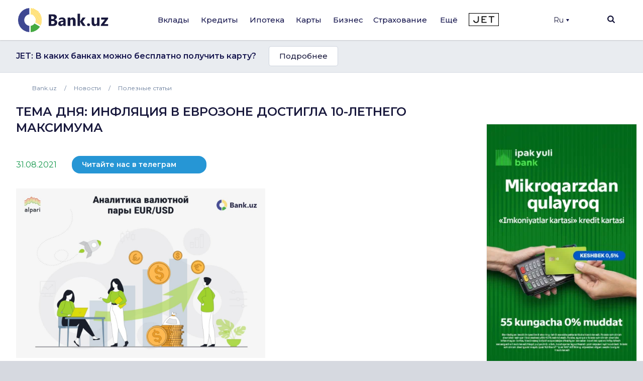

--- FILE ---
content_type: text/html; charset=utf-8
request_url: https://www.google.com/recaptcha/api2/aframe
body_size: 268
content:
<!DOCTYPE HTML><html><head><meta http-equiv="content-type" content="text/html; charset=UTF-8"></head><body><script nonce="CfK4QWM5_KgaBtfu13yIqw">/** Anti-fraud and anti-abuse applications only. See google.com/recaptcha */ try{var clients={'sodar':'https://pagead2.googlesyndication.com/pagead/sodar?'};window.addEventListener("message",function(a){try{if(a.source===window.parent){var b=JSON.parse(a.data);var c=clients[b['id']];if(c){var d=document.createElement('img');d.src=c+b['params']+'&rc='+(localStorage.getItem("rc::a")?sessionStorage.getItem("rc::b"):"");window.document.body.appendChild(d);sessionStorage.setItem("rc::e",parseInt(sessionStorage.getItem("rc::e")||0)+1);localStorage.setItem("rc::h",'1769640131452');}}}catch(b){}});window.parent.postMessage("_grecaptcha_ready", "*");}catch(b){}</script></body></html>